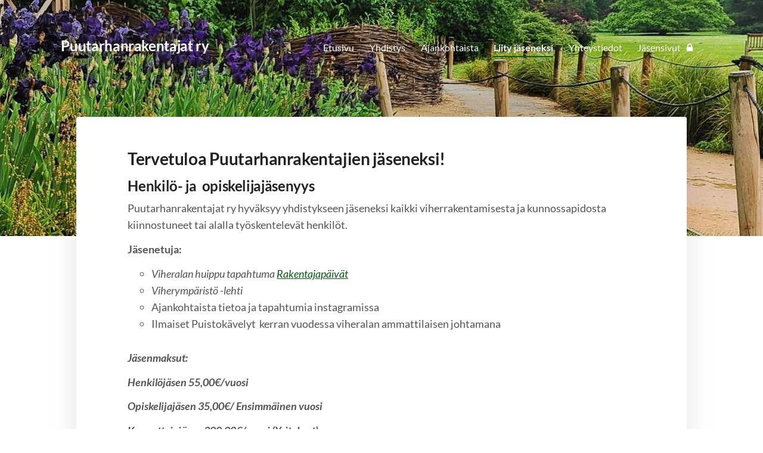

--- FILE ---
content_type: text/html; charset=utf-8
request_url: https://www.puutarhanrakentajat.fi/liity-jaseneksi/
body_size: 6867
content:
<!DOCTYPE html>
<html class="no-js" lang="fi">

<head>
  <title>Liity jäseneksi - Puutarhanrakentajat ry</title>
  <meta charset="utf-8">
  <meta name="viewport" content="width=device-width,initial-scale=1.0">
  <link rel="preconnect" href="https://fonts.avoine.com" crossorigin>
  <link rel="preconnect" href="https://bin.yhdistysavain.fi" crossorigin>
  <script data-cookieconsent="ignore">
    document.documentElement.classList.replace('no-js', 'js')
  </script>
  
  <link href="https://fonts.avoine.com/fonts/lato/ya.css" rel="stylesheet" class="font-import">
  <link rel="stylesheet" href="/@css/browsing-1.css?b1768554759s1734705630053">
  
<link rel="canonical" href="https://www.puutarhanrakentajat.fi/liity-jaseneksi/"><meta name="description" content="Liity Puutarhanrakentajien jäsenistöön!"><meta itemprop="name" content="Liity jäseneksi"><meta itemprop="url" content="https://www.puutarhanrakentajat.fi/liity-jaseneksi/"><meta name="google-site-verification" content=""><meta property="og:type" content="website"><meta property="og:title" content="Liity jäseneksi"><meta property="og:url" content="https://www.puutarhanrakentajat.fi/liity-jaseneksi/"><meta property="og:description" content="Liity Puutarhanrakentajien jäsenistöön!"><meta property="og:site_name" content="Puutarhanrakentajat ry"><meta name="twitter:card" content="summary_large_image"><meta name="twitter:title" content="Liity jäseneksi"><meta name="twitter:description" content="Liity Puutarhanrakentajien jäsenistöön!"><link rel="preload" as="image" href="https://bin.yhdistysavain.fi/1601705/BdO8BbiGemYCXFbwalfB0bON5y/KewGarden.37.37.jpeg" imagesrcset="https://bin.yhdistysavain.fi/1601705/BdO8BbiGemYCXFbwalfB0bON5y@500&#x3D;ZIyvOl3Q5U/KewGarden.37.37.jpeg 500w, https://bin.yhdistysavain.fi/1601705/BdO8BbiGemYCXFbwalfB0bON5y@1000&#x3D;MHEN9Hw5B6/KewGarden.37.37.jpeg 1000w, https://bin.yhdistysavain.fi/1601705/BdO8BbiGemYCXFbwalfB0bON5y@1500&#x3D;SLIqSlV2mD/KewGarden.37.37.jpeg 1500w, https://bin.yhdistysavain.fi/1601705/BdO8BbiGemYCXFbwalfB0bON5y/KewGarden.37.37.jpeg 1789w">

  
  <script type="module" src="/@res/ssr-browsing/ssr-browsing.js?b1768554759"></script>
</head>

<body data-styles-page-id="1">
  
  
  <div id="app" class=""><a class="skip-link noindex" href="#start-of-content">Siirry sivun sisältöön</a><div class="bartender"><!----><div class="d4-mobile-bar noindex"><!----><div class="d4-mobile-bar__col d4-mobile-bar__col--fill"><button class="d4-mobile-bar__item d4-offcanvas-toggle" data-bartender-toggle="top"><span aria-hidden="true" class="icon d4-offcanvas-toggle__icon"><svg style="fill: currentColor; width: 17px; height: 17px" width="1792" height="1792" viewBox="0 0 1792 1792" xmlns="http://www.w3.org/2000/svg">
  <path d="M1664 1344v128q0 26-19 45t-45 19h-1408q-26 0-45-19t-19-45v-128q0-26 19-45t45-19h1408q26 0 45 19t19 45zm0-512v128q0 26-19 45t-45 19h-1408q-26 0-45-19t-19-45v-128q0-26 19-45t45-19h1408q26 0 45 19t19 45zm0-512v128q0 26-19 45t-45 19h-1408q-26 0-45-19t-19-45v-128q0-26 19-45t45-19h1408q26 0 45 19t19 45z"/>
</svg>
</span><span class="d4-offcanvas-toggle__text">Valikko</span></button></div><!----></div><div class="d4-canvas d4-default bartender__content"><header><div class="d4-background-layers"><div class="d4-background-layer d4-background-layer--brightness"></div><div class="d4-background-layer d4-background-layer--overlay"></div><div class="d4-background-layer d4-background-layer--fade"></div></div><div class="d4-header-wrapper"><!----><div class="flex"><div class="flex__logo"><a class="d4-logo d4-logo--horizontal d4-logo--legacy noindex" href="/"><div class="d4-logo__image"></div><div class="d4-logo__textWrap"><span class="d4-logo__text">Puutarhanrakentajat ry</span></div></a></div><div class="flex__nav"><nav class="d4-main-nav"><ul class="d4-main-nav__list" tabindex="-1"><!--[--><li class="d4-main-nav__item d4-main-nav__item--level-1"><a class="d4-main-nav__link" href="/" aria-current="false"><!----><span class="d4-main-nav__title">Etusivu</span><!----></a><!----></li><li class="d4-main-nav__item d4-main-nav__item--level-1 nav__item--has-children"><a class="d4-main-nav__link" href="/yhdistys/" aria-current="false"><!----><span class="d4-main-nav__title">Yhdistys</span><!----></a><!----></li><li class="d4-main-nav__item d4-main-nav__item--level-1"><a class="d4-main-nav__link" href="/ajankohtaista/" aria-current="false"><!----><span class="d4-main-nav__title">Ajankohtaista</span><!----></a><!----></li><li class="d4-main-nav__item d4-main-nav__item--level-1 d4-main-nav__item--parent d4-main-nav__item--current"><a class="d4-main-nav__link" href="/liity-jaseneksi/" aria-current="page"><!----><span class="d4-main-nav__title">Liity jäseneksi</span><!----></a><!----></li><li class="d4-main-nav__item d4-main-nav__item--level-1"><a class="d4-main-nav__link" href="/yhteystiedot/" aria-current="false"><!----><span class="d4-main-nav__title">Yhteystiedot</span><!----></a><!----></li><li class="d4-main-nav__item d4-main-nav__item--level-1"><a class="d4-main-nav__link" href="/jasensivut/" aria-current="false"><!----><span class="d4-main-nav__title">Jäsensivut</span><span aria-hidden="true" class="icon d4-main-nav__icon"><svg style="fill: currentColor; width: 10px; height: 10px" width="1792" height="1792" viewBox="0 0 1792 1792" xmlns="http://www.w3.org/2000/svg">
  <path d="M640 768h512v-192q0-106-75-181t-181-75-181 75-75 181v192zm832 96v576q0 40-28 68t-68 28h-960q-40 0-68-28t-28-68v-576q0-40 28-68t68-28h32v-192q0-184 132-316t316-132 316 132 132 316v192h32q40 0 68 28t28 68z"/>
</svg>
</span></a><!----></li><!--]--></ul></nav></div></div></div><!--[--><!--]--></header><div class="d4-canvas-wrapper"><div class="content"><!----><main role="main" id="start-of-content"><div class="zone-container"><div class="zone" data-zone-id="50main"><!----><!--[--><!--[--><div class="widget-container" id="wc-VAVJrP6sU7oy1Zi15wUn"><div id="widget-VAVJrP6sU7oy1Zi15wUn" class="widget widget-text"><!--[--><div><h2><strong>Tervetuloa Puutarhanrakentajien jäseneksi!</strong></h2></div><!--]--></div></div><!--]--><!--[--><div class="widget-container" id="wc-dnf5q6U8xc2Qt3yqJ0Zr"><div id="widget-dnf5q6U8xc2Qt3yqJ0Zr" class="widget widget-text"><!--[--><div><h3>Henkilö- ja  opiskelijajäsenyys </h3><p>Puutarhanrakentajat ry hyväksyy yhdistykseen jäseneksi kaikki viherrakentamisesta ja kunnossapidosta kiinnostuneet tai alalla työskentelevät henkilöt.</p><p><strong>Jäsenetuja:</strong></p><ul><li><p><em>Viheralan huippu tapahtuma </em><a target="_blank" rel="noopener" href="/uutiset/rakentajapaivat-2019/"><em>Rakentajapäivät</em></a></p></li><li><p><em>Viherympäristö -lehti</em></p></li><li><p>Ajankohtaista tietoa ja tapahtumia instagramissa</p></li><li><p>Ilmaiset Puistokävelyt  kerran vuodessa viheralan ammattilaisen johtamana </p></li></ul><p><strong><em>Jäsenmaksut:</em></strong></p><p><strong><em>Henkilöjäsen 55,00€/vuosi</em></strong></p><p><strong><em>Opiskelijajäsen 35,00€/ Ensimmäinen vuosi</em></strong></p><p><strong><em>Kannattajajäsen 300,00€/vuosi (Yritykset)</em></strong></p><p></p><p><strong>Jäsenmaksut:</strong></p><p>Jäsenmaksu lähetetään kerran vuodessa. Maksut lähtevät elokuussa. Jäsenmaksu tarkastetaan vuosittain Puutarhanrakentajien vuosikokouksessa.</p><p></p><h3>Kannattajajäsenyys</h3><p>Puutarhanrakentajien kannattajajäseneksi voi liittyä oikeuskelpoinen viheralan yritys tai yhteisö, joka tukee Puutarhanrakentajien strategian linjaa, joka haluaa tukea yhdistyksen toimintaa sekä toimia yhteistyössä sen kanssa. Yrityksen edellytetään noudattavan alan hyviä toimintatapoja.</p><p><strong>Kannattajajäsenedut:</strong></p><ul><li><p><em>Näkyvyys Puutarhanrakentajien somekanavissa</em></p></li><li><p><em>Mahdollisuus julkaista yrityksen palveluista / tuotteista blogiteksti Puutarhanrakentajien instagamissa</em></p></li><li><p><em>Yrityksen logo ja linkki Puutarhanrakentajien verkkosivuilla</em></p></li><li><p><em>Puutarhanrakentajien -jäsenyrityslogon käyttöoikeus yrityksen omassa markkinoinnissa </em></p></li></ul><p><strong>Liittyä voit alla olevalla lomakkeella</strong></p><p>Valitse jäsenyys ja ilmoita pakolliset tiedot.<strong> </strong></p><p>Opiskelijajäseneksi hakevan tulee lomakkeen lisätietoihin opiskelijanumero ja opiskelupaikka. </p><p>Yritysjäseneksi hakevan tulee täyttää lomakkeen lisätietoihin yrityksen Y-tunnus ja yhteyshenkilön tiedot.</p><p></p><p>Lämpimästi tervetuloa mukaan toimintaan!</p><p></p><p><strong>Irtisanoutuminen Puutarhanrakentajat Ry:ssä</strong></p><p>Jos haluat päättää jäsenyytesi, voit irtisanoutua alla olevalla lomakkeella.</p><p>Tai </p><p>Lähetä meille irtisanomisilmoitus kuluvan vuoden loppuun mennessä sähköpostilla osoitteeseen <a rel="noopener" href="mailto:puutarhanrakentajat@gmail.com">puutarhanrakentajat@gmail.com</a>.</p><p></p><p> Näin vältyt seuraavan vuoden jäsenmaksulta. Voit myös irtisanoutua kesken kauden, mutta kuluvan vuoden jäsenmaksu tulee suorittaa tästä huolimatta.</p><p></p><p>Jos sinulla on kysyttävää asiasta voit olla meihin, milloin vain yhteydessä em. sähköpostin kautta.<br /> </p></div><!--]--></div></div><!--]--><!--[--><div class="widget-container" id="wc-fnfIjcKtj6C3LuhNljsJ"><div id="widget-fnfIjcKtj6C3LuhNljsJ" class="widget widget-form"><!--[--><div><noscript class="noindex">Kytke selaimesi asetuksista Javascript käyttöön, jotta voit lähettää tämän lomakkeen.</noscript><!--[--><!----><form class="d4-form d4-form--noSpacing d4-form--wide d4-form--site d4-form--hidden" method="post" action="/@form/post"><!--[--><!--]--><div class="d4-form__content" tabindex="-1"><div class="d4-input-wrap"><div class="d4-input-wrap__content"><!--[--><!--[--><!--[--><!--[--><fieldset id="form-field-fnfIjcKtj6C3LuhNljsJ-U2Vt8nMaJl0djGTZ5mvd" class="d4-fieldset"><div class="d4-fieldset__wrap d4-fieldset__wrap--labelLeft"><div class="d4-fieldset__legendWrap d4-fieldset__legendWrap--left"><legend class="d4-fieldset__legend d4-fieldset__legend--left d4-fieldset__legend--required">Valitse jäsenyys<span class="d4-fieldset__asterisk" aria-hidden="true"> *</span></legend></div><div class="d4-fieldset__content"><div class="d4-input-wrap"><div class="d4-input-wrap__content"><!--[--><!--[--><!--[--><div class="d4-input-base d4-radio" style=""><!----><div class="d4-input-base__content"><!--[--><label for="form-field-fnfIjcKtj6C3LuhNljsJ-U2Vt8nMaJl0djGTZ5mvd-XdRvhEKQE4Ye6DV2N51p" class="d4-label d4-label--noSpacing d4-label--indent d4-radio__label"><div class="d4-label__text"><!--[--><input class="d4-radio__input" type="radio" id="form-field-fnfIjcKtj6C3LuhNljsJ-U2Vt8nMaJl0djGTZ5mvd-XdRvhEKQE4Ye6DV2N51p" value="XdRvhEKQE4Ye6DV2N51p"><div class="d4-radio__boxWrap"><span class="d4-radio__box"><span class="d4-radio__tick"></span></span></div><span class=""><!--[-->Henkilöjäsen<!--]--></span><!--]--><!----></div></label><!----><!--]--><!----><!----><div class="d4-input-wrap d4-input-base__after d4-input-base__after--indent"><div class="d4-input-wrap__content"><!--[--><!--]--></div></div></div></div><div class="d4-input-base d4-radio" style=""><!----><div class="d4-input-base__content"><!--[--><label for="form-field-fnfIjcKtj6C3LuhNljsJ-U2Vt8nMaJl0djGTZ5mvd-wrZd6bFfGNjQ1u7XiTvG" class="d4-label d4-label--noSpacing d4-label--indent d4-radio__label"><div class="d4-label__text"><!--[--><input class="d4-radio__input" type="radio" id="form-field-fnfIjcKtj6C3LuhNljsJ-U2Vt8nMaJl0djGTZ5mvd-wrZd6bFfGNjQ1u7XiTvG" value="wrZd6bFfGNjQ1u7XiTvG"><div class="d4-radio__boxWrap"><span class="d4-radio__box"><span class="d4-radio__tick"></span></span></div><span class=""><!--[-->Kannattajajäsen / Yritysjäsen<!--]--></span><!--]--><!----></div></label><!----><!--]--><!----><!----><div class="d4-input-wrap d4-input-base__after d4-input-base__after--indent"><div class="d4-input-wrap__content"><!--[--><!--]--></div></div></div></div><div class="d4-input-base d4-radio" style=""><!----><div class="d4-input-base__content"><!--[--><label for="form-field-fnfIjcKtj6C3LuhNljsJ-U2Vt8nMaJl0djGTZ5mvd-Rsb4ngQ9B39tfpwxH2JU" class="d4-label d4-label--noSpacing d4-label--indent d4-radio__label"><div class="d4-label__text"><!--[--><input class="d4-radio__input" type="radio" id="form-field-fnfIjcKtj6C3LuhNljsJ-U2Vt8nMaJl0djGTZ5mvd-Rsb4ngQ9B39tfpwxH2JU" value="Rsb4ngQ9B39tfpwxH2JU"><div class="d4-radio__boxWrap"><span class="d4-radio__box"><span class="d4-radio__tick"></span></span></div><span class=""><!--[-->Opiskelijajäsen<!--]--></span><!--]--><!----></div></label><!----><!--]--><!----><!----><div class="d4-input-wrap d4-input-base__after d4-input-base__after--indent"><div class="d4-input-wrap__content"><!--[--><!--]--></div></div></div></div><div class="d4-input-base d4-radio" style=""><!----><div class="d4-input-base__content"><!--[--><label for="form-field-fnfIjcKtj6C3LuhNljsJ-U2Vt8nMaJl0djGTZ5mvd-5Hw8nptZ5vbfc6D7pU6P" class="d4-label d4-label--noSpacing d4-label--indent d4-radio__label"><div class="d4-label__text"><!--[--><input class="d4-radio__input" type="radio" id="form-field-fnfIjcKtj6C3LuhNljsJ-U2Vt8nMaJl0djGTZ5mvd-5Hw8nptZ5vbfc6D7pU6P" value="5Hw8nptZ5vbfc6D7pU6P"><div class="d4-radio__boxWrap"><span class="d4-radio__box"><span class="d4-radio__tick"></span></span></div><span class=""><!--[-->Irtisanoutuminen Puutarhanrakentajista<!--]--></span><!--]--><!----></div></label><!----><!--]--><!----><!----><div class="d4-input-wrap d4-input-base__after d4-input-base__after--indent"><div class="d4-input-wrap__content"><!--[--><!--]--></div></div></div></div><!--]--><!--]--><!--]--></div></div></div></div></fieldset><!--]--><!--[--><div class="d4-input-base d4-input d4-input-base--labelLeft d4-input-base--required" style=""><label for="form-field-fnfIjcKtj6C3LuhNljsJ-WBjTVEvzdUeQFNnC1yLy" class="d4-label d4-label--left d4-label--required"><div class="d4-label__text"><!--[--><!--[--><!--[-->Nimi<!--]--><!--]--><!--]--><span class="d4-label__asterisk" aria-hidden="true"> *</span></div></label><div class="d4-input-base__content"><!--[--><div class="d4-input__content"><!----><input class="d4-input__input d4-input__input--radius-left d4-input__input--radius-right" id="form-field-fnfIjcKtj6C3LuhNljsJ-WBjTVEvzdUeQFNnC1yLy" type="text" autocomplete="off" spellcheck="false" required style=""><!----><!----></div><!--]--><!----><!----><div class="d4-input-wrap d4-input-base__after"><div class="d4-input-wrap__content"><!--[--><!--]--></div></div></div></div><!--]--><!--[--><div class="d4-input-base d4-input d4-input-base--labelLeft d4-input-base--required" style=""><label for="form-field-fnfIjcKtj6C3LuhNljsJ-VPVh4NrgajRvdX4LsyfQ" class="d4-label d4-label--left d4-label--required"><div class="d4-label__text"><!--[--><!--[--><!--[-->Osoite<!--]--><!--]--><!--]--><span class="d4-label__asterisk" aria-hidden="true"> *</span></div></label><div class="d4-input-base__content"><!--[--><div class="d4-input__content"><!----><input class="d4-input__input d4-input__input--radius-left d4-input__input--radius-right" id="form-field-fnfIjcKtj6C3LuhNljsJ-VPVh4NrgajRvdX4LsyfQ" type="text" autocomplete="off" spellcheck="false" required style=""><!----><!----></div><!--]--><!----><!----><div class="d4-input-wrap d4-input-base__after"><div class="d4-input-wrap__content"><!--[--><!--]--></div></div></div></div><!--]--><!--[--><div class="d4-input-base d4-input d4-input-base--labelLeft d4-input-base--required" style=""><label for="form-field-fnfIjcKtj6C3LuhNljsJ-iMtIDkoUwZbcDLYz4gzC" class="d4-label d4-label--left d4-label--required"><div class="d4-label__text"><!--[--><!--[--><!--[-->Sähköposti<!--]--><!--]--><!--]--><span class="d4-label__asterisk" aria-hidden="true"> *</span></div></label><div class="d4-input-base__content"><!--[--><div class="d4-input__content"><!----><input class="d4-input__input d4-input__input--radius-left d4-input__input--radius-right" id="form-field-fnfIjcKtj6C3LuhNljsJ-iMtIDkoUwZbcDLYz4gzC" type="text" autocomplete="off" spellcheck="false" required style=""><!----><!----></div><!--]--><!----><!----><div class="d4-input-wrap d4-input-base__after"><div class="d4-input-wrap__content"><!--[--><!--]--></div></div></div></div><!--]--><!--[--><div class="d4-input-base d4-input d4-input-base--labelLeft d4-input-base--required" style=""><label for="form-field-fnfIjcKtj6C3LuhNljsJ-9eoy3MvNO26eBViZtB5X" class="d4-label d4-label--left d4-label--required"><div class="d4-label__text"><!--[--><!--[--><!--[-->Puhelinnumero<!--]--><!--]--><!--]--><span class="d4-label__asterisk" aria-hidden="true"> *</span></div></label><div class="d4-input-base__content"><!--[--><div class="d4-input__content"><!----><input class="d4-input__input d4-input__input--radius-left d4-input__input--radius-right" id="form-field-fnfIjcKtj6C3LuhNljsJ-9eoy3MvNO26eBViZtB5X" type="text" autocomplete="off" spellcheck="false" required style=""><!----><!----></div><!--]--><!----><!----><div class="d4-input-wrap d4-input-base__after"><div class="d4-input-wrap__content"><!--[--><!--]--></div></div></div></div><!--]--><!--[--><div class="d4-input-base d4-textarea d4-input-base--labelLeft" style=""><label for="form-field-fnfIjcKtj6C3LuhNljsJ-mYh5BYN21P7ZQGZnAtaa" class="d4-label d4-label--left"><div class="d4-label__text"><!--[--><!--[--><!--[-->Hakemuksen lisätiedot<!--]--><!--]--><!--]--><!----></div></label><div class="d4-input-base__content"><!--[--><textarea class="d4-textarea__input" id="form-field-fnfIjcKtj6C3LuhNljsJ-mYh5BYN21P7ZQGZnAtaa" rows="3" autocomplete="off" spellcheck="false"></textarea><!--]--><!----><!----><div class="d4-input-wrap d4-input-base__after"><div class="d4-input-wrap__content"><!--[--><!--]--></div></div></div></div><!--]--><!--[--><div class="d4-form-content" style=""><!--[--><div><p>Jäseneksi liittymällä hyväksyt Puutarhanrakentajien jäsenrekisterin <a href="/wp-content/uploads/2018/06/Rekisteriseloste_puutarhanrakentajt.pdf" rel="noopener" target="_blank">Jäsenrekisteriselosteen.</a> </p><p>Jos sinulla on kysyttävää, vastaamme mielellämme! Kysymykset jäsenrekisteriin liittyen voi lähettää <a href="/yhteystiedot/" rel="noopener" target="_blank">yhteydenottolomakkeen</a> avulla.</p></div><!--]--></div><!--]--><!--]--><div class="widget-form__asv"><!--[--><div class="d4-input-base d4-input" style=""><label for="form-field-fnfIjcKtj6C3LuhNljsJ-d4asv1" class="d4-label"><div class="d4-label__text"><!--[--><!--[--><!--[-->d4asv1<!--]--><!--]--><!--]--><!----></div></label><div class="d4-input-base__content"><!--[--><div class="d4-input__content"><!----><input class="d4-input__input d4-input__input--radius-left d4-input__input--radius-right" id="form-field-fnfIjcKtj6C3LuhNljsJ-d4asv1" type="text" autocomplete="off" spellcheck="false" style=""><!----><!----></div><!--]--><!----><!----><div class="d4-input-wrap d4-input-base__after"><div class="d4-input-wrap__content"><!--[--><!--]--></div></div></div></div><div class="d4-input-base d4-input" style=""><label for="form-field-fnfIjcKtj6C3LuhNljsJ-d4asv2" class="d4-label"><div class="d4-label__text"><!--[--><!--[--><!--[-->d4asv2<!--]--><!--]--><!--]--><!----></div></label><div class="d4-input-base__content"><!--[--><div class="d4-input__content"><!----><input class="d4-input__input d4-input__input--radius-left d4-input__input--radius-right" id="form-field-fnfIjcKtj6C3LuhNljsJ-d4asv2" type="text" autocomplete="off" spellcheck="false" style="" value="Enter your name"><!----><!----></div><!--]--><!----><!----><div class="d4-input-wrap d4-input-base__after"><div class="d4-input-wrap__content"><!--[--><!--]--></div></div></div></div><div class="d4-input-base d4-input" style=""><label for="form-field-fnfIjcKtj6C3LuhNljsJ-d4asv3" class="d4-label"><div class="d4-label__text"><!--[--><!--[--><!--[-->d4asv3<!--]--><!--]--><!--]--><!----></div></label><div class="d4-input-base__content"><!--[--><div class="d4-input__content"><!----><input class="d4-input__input d4-input__input--radius-left d4-input__input--radius-right" id="form-field-fnfIjcKtj6C3LuhNljsJ-d4asv3" type="text" autocomplete="off" spellcheck="false" style=""><!----><!----></div><!--]--><!----><!----><div class="d4-input-wrap d4-input-base__after"><div class="d4-input-wrap__content"><!--[--><!--]--></div></div></div></div><!--]--></div><!----><div class="d4-form-content d4-form-content--indent" style=""><!--[--><button type="submit" class="d4-button d4-button--spacing-normal d4-button--color-primary d4-button--icon-left d4-button--context-website d4-button--text-center" style="" aria-disabled="false"><div class="d4-button__content"><!----><span class="d4-button__text">Lähetä lomake</span></div><!----><!----></button><!--]--></div><!--]--><!--]--></div></div></div><!--[--><!--]--></form><!--]--></div><!--]--></div></div><!--]--><!--]--><!----></div><!----></div></main></div><footer class="d4-footer"><div class="d4-footer__wrap flex"><div class="d4-footer__copylogin copylogin"><span><a id="login-link" href="/@admin/website/?page=%2Fliity-jaseneksi%2F" target="_top" rel="nofollow" aria-label="Kirjaudu sivustolle"> © </a> Puutarhanrakentajat ry</span></div><div class="d4-footer__menu footer-menu" data-widget-edit-tip=""><ul><li><a href="http://www.puutarhanrakentajat.fi/wp-content/uploads/2018/06/Rekisteriseloste_puutarhanrakentajt.pdf">Tietosuojaseloste</a></li><!----><li class="footer-menu__iconItem"><a class="footer-menu__iconLink" href="https://www.facebook.com/puutarhanrakentajatry/" target="_blank"><span aria-hidden="true" class="icon footer-menu__icon"><svg style="fill: currentColor; width: 16px; height: 16px" width="1792" height="1792" viewBox="0 0 1792 1792" xmlns="http://www.w3.org/2000/svg" fill="#819798">
  <path d="M1343 12v264h-157q-86 0-116 36t-30 108v189h293l-39 296h-254v759h-306v-759h-255v-296h255v-218q0-186 104-288.5t277-102.5q147 0 228 12z"/>
</svg>
</span><span class="sr-only">Facebook</span></a></li><li class="footer-menu__iconItem"><a class="footer-menu__iconLink" href="https://twitter.com/hashtag/Puutarhanrakentajat?src=hashtag_click" target="_blank"><span aria-hidden="true" class="icon footer-menu__icon"><svg style="fill: currentColor; width: 16px; height: 16px" xmlns="http://www.w3.org/2000/svg" height="16" width="16" viewBox="0 0 512 512" fill="#1E3050"><!--!Font Awesome Free 6.5.1 by @fontawesome - https://fontawesome.com License - https://fontawesome.com/license/free Copyright 2024 Fonticons, Inc.--><path d="M389.2 48h70.6L305.6 224.2 487 464H345L233.7 318.6 106.5 464H35.8l164.9-188.5L26.8 48h145.6l100.5 132.9L389.2 48zm-24.8 373.8h39.1L151.1 88h-42l255.3 333.8z"/></svg>
</span><span class="sr-only">X</span></a></li><li class="footer-menu__iconItem"><a class="footer-menu__iconLink" href="https://www.instagram.com/explore/tags/puutarhanrakentajatry/?hl=fi" target="_blank"><span aria-hidden="true" class="icon footer-menu__icon"><svg style="fill: currentColor; width: 16px; height: 16px" xmlns="http://www.w3.org/2000/svg" viewBox="0 0 448 512">
  <path d="M224.1 141c-63.6 0-114.9 51.3-114.9 114.9s51.3 114.9 114.9 114.9S339 319.5 339 255.9 287.7 141 224.1 141zm0 189.6c-41.1 0-74.7-33.5-74.7-74.7s33.5-74.7 74.7-74.7 74.7 33.5 74.7 74.7-33.6 74.7-74.7 74.7zm146.4-194.3c0 14.9-12 26.8-26.8 26.8-14.9 0-26.8-12-26.8-26.8s12-26.8 26.8-26.8 26.8 12 26.8 26.8zm76.1 27.2c-1.7-35.9-9.9-67.7-36.2-93.9-26.2-26.2-58-34.4-93.9-36.2-37-2.1-147.9-2.1-184.9 0-35.8 1.7-67.6 9.9-93.9 36.1s-34.4 58-36.2 93.9c-2.1 37-2.1 147.9 0 184.9 1.7 35.9 9.9 67.7 36.2 93.9s58 34.4 93.9 36.2c37 2.1 147.9 2.1 184.9 0 35.9-1.7 67.7-9.9 93.9-36.2 26.2-26.2 34.4-58 36.2-93.9 2.1-37 2.1-147.8 0-184.8zM398.8 388c-7.8 19.6-22.9 34.7-42.6 42.6-29.5 11.7-99.5 9-132.1 9s-102.7 2.6-132.1-9c-19.6-7.8-34.7-22.9-42.6-42.6-11.7-29.5-9-99.5-9-132.1s-2.6-102.7 9-132.1c7.8-19.6 22.9-34.7 42.6-42.6 29.5-11.7 99.5-9 132.1-9s102.7-2.6 132.1 9c19.6 7.8 34.7 22.9 42.6 42.6 11.7 29.5 9 99.5 9 132.1s2.7 102.7-9 132.1z"/>
</svg>
</span><span class="sr-only">Instagram</span></a></li><li><a href="https://www.yhdistysavain.fi" class="made-with" target="_blank" rel="noopener">Tehty Yhdistysavaimella</a></li></ul></div></div></footer></div></div><div class="d4-offcanvas d4-offcanvas--top bartender__bar bartender__bar--top" aria-label="Valikko" mode="float"><!----><nav class="d4-mobile-nav"><ul class="d4-mobile-nav__list" tabindex="-1"><!--[--><li class="d4-mobile-nav__item d4-mobile-nav__item--level-1"><a class="d4-mobile-nav__link" href="/" aria-current="false"><!----><span class="d4-mobile-nav__title">Etusivu</span><!----></a><!----></li><li class="d4-mobile-nav__item d4-mobile-nav__item--level-1 d4-mobile-nav__item--has-children"><a class="d4-mobile-nav__link" href="/yhdistys/" aria-current="false"><!----><span class="d4-mobile-nav__title">Yhdistys</span><!----></a><!--[--><button class="navExpand navExpand--active" data-text-expand="Näytä sivun Yhdistys alasivut" data-text-unexpand="Piilota sivun Yhdistys alasivut" aria-label="Näytä sivun Yhdistys alasivut" aria-controls="nav__list--2" aria-expanded="true"><span aria-hidden="true" class="icon navExpand__icon navExpand__icon--plus"><svg style="fill: currentColor; width: 14px; height: 14px" width="11" height="11" viewBox="0 0 11 11" xmlns="http://www.w3.org/2000/svg">
  <path d="M11 5.182v.636c0 .227-.08.42-.24.58-.158.16-.35.238-.578.238H6.636v3.546c0 .227-.08.42-.238.58-.16.158-.353.238-.58.238h-.636c-.227 0-.42-.08-.58-.24-.16-.158-.238-.35-.238-.578V6.636H.818c-.227 0-.42-.08-.58-.238C.08 6.238 0 6.045 0 5.818v-.636c0-.227.08-.42.24-.58.158-.16.35-.238.578-.238h3.546V.818c0-.227.08-.42.238-.58.16-.158.353-.238.58-.238h.636c.227 0 .42.08.58.24.16.158.238.35.238.578v3.546h3.546c.227 0 .42.08.58.238.158.16.238.353.238.58z" fill-rule="nonzero"/>
</svg>
</span><span aria-hidden="true" class="icon navExpand__icon navExpand__icon--minus"><svg style="fill: currentColor; width: 14px; height: 14px" width="1792" height="1792" viewBox="0 0 1792 1792" xmlns="http://www.w3.org/2000/svg">
  <path d="M1600 736v192q0 40-28 68t-68 28h-1216q-40 0-68-28t-28-68v-192q0-40 28-68t68-28h1216q40 0 68 28t28 68z"/>
</svg>
</span></button><ul class="d4-mobile-nav__list" tabindex="-1" id="nav__list--2" aria-label="Sivun Yhdistys alasivut"><!--[--><li class="d4-mobile-nav__item d4-mobile-nav__item--level-2"><a class="d4-mobile-nav__link" href="/yhdistys/kannattajajasenet/" aria-current="false"><!----><span class="d4-mobile-nav__title">Kannattajajäsenet</span><!----></a><!----></li><!--]--></ul><!--]--></li><li class="d4-mobile-nav__item d4-mobile-nav__item--level-1"><a class="d4-mobile-nav__link" href="/ajankohtaista/" aria-current="false"><!----><span class="d4-mobile-nav__title">Ajankohtaista</span><!----></a><!----></li><li class="d4-mobile-nav__item d4-mobile-nav__item--level-1 d4-mobile-nav__item--parent d4-mobile-nav__item--current"><a class="d4-mobile-nav__link" href="/liity-jaseneksi/" aria-current="page"><!----><span class="d4-mobile-nav__title">Liity jäseneksi</span><!----></a><!----></li><li class="d4-mobile-nav__item d4-mobile-nav__item--level-1"><a class="d4-mobile-nav__link" href="/yhteystiedot/" aria-current="false"><!----><span class="d4-mobile-nav__title">Yhteystiedot</span><!----></a><!----></li><li class="d4-mobile-nav__item d4-mobile-nav__item--level-1"><a class="d4-mobile-nav__link" href="/jasensivut/" aria-current="false"><!----><span class="d4-mobile-nav__title">Jäsensivut</span><span aria-hidden="true" class="icon d4-mobile-nav__icon"><svg style="fill: currentColor; width: 10px; height: 10px" width="1792" height="1792" viewBox="0 0 1792 1792" xmlns="http://www.w3.org/2000/svg">
  <path d="M640 768h512v-192q0-106-75-181t-181-75-181 75-75 181v192zm832 96v576q0 40-28 68t-68 28h-960q-40 0-68-28t-28-68v-576q0-40 28-68t68-28h32v-192q0-184 132-316t316-132 316 132 132 316v192h32q40 0 68 28t28 68z"/>
</svg>
</span></a><!----></li><!--]--></ul></nav></div></div><!----></div>
  
  
  <script >(function(i,s,o,g,r,a,m){i['GoogleAnalyticsObject']=r;i[r]=i[r]||function(){
        (i[r].q=i[r].q||[]).push(arguments)},i[r].l=1*new Date();a=s.createElement(o),
        m=s.getElementsByTagName(o)[0];a.async=1;a.src=g;m.parentNode.insertBefore(a,m)
        })(window,document,'script','//www.google-analytics.com/analytics.js','ga');
        ga('create', 'UA-171546020-2', 'auto');
        ga('send', 'pageview');</script>
  <script data-cookieconsent="ignore">window.__INITIAL_STATE__=[{"targetId":"wc-fnfIjcKtj6C3LuhNljsJ","propsData":{"widget":{"fields":[{"id":"U2Vt8nMaJl0djGTZ5mvd","label":"Valitse jäsenyys","options":[{"id":"XdRvhEKQE4Ye6DV2N51p","label":"Henkilöjäsen"},{"id":"wrZd6bFfGNjQ1u7XiTvG","label":"Kannattajajäsen / Yritysjäsen"},{"id":"Rsb4ngQ9B39tfpwxH2JU","label":"Opiskelijajäsen"},{"id":"5Hw8nptZ5vbfc6D7pU6P","label":"Irtisanoutuminen Puutarhanrakentajista"}],"required":true,"type":"radio"},{"id":"WBjTVEvzdUeQFNnC1yLy","label":"Nimi","required":true,"type":"input"},{"id":"VPVh4NrgajRvdX4LsyfQ","label":"Osoite","required":true,"type":"input"},{"id":"iMtIDkoUwZbcDLYz4gzC","label":"Sähköposti","required":true,"type":"input"},{"id":"9eoy3MvNO26eBViZtB5X","label":"Puhelinnumero","required":true,"type":"input"},{"id":"mYh5BYN21P7ZQGZnAtaa","label":"Hakemuksen lisätiedot","required":false,"type":"textarea"},{"htmlContent":"\u003Cp>Jäseneksi liittymällä hyväksyt Puutarhanrakentajien jäsenrekisterin \u003Ca href=\"/wp-content/uploads/2018/06/Rekisteriseloste_puutarhanrakentajt.pdf\" rel=\"noopener\" target=\"_blank\">Jäsenrekisteriselosteen.\u003C/a> \u003C/p>\u003Cp>Jos sinulla on kysyttävää, vastaamme mielellämme! Kysymykset jäsenrekisteriin liittyen voi lähettää \u003Ca href=\"/yhteystiedot/\" rel=\"noopener\" target=\"_blank\">yhteydenottolomakkeen\u003C/a> avulla.\u003C/p>","id":"ExU37dUVueb0zgMnV4F2","type":"descr"}],"id":"fnfIjcKtj6C3LuhNljsJ","lastModified":"2025-12-08T17:01:26.440Z","settings":{"submitText":"Lähetä lomake"},"type":"form"},"answerLimitOnAndExceeded":false,"pageIsPublic":true,"binServer":"https://bin.yhdistysavain.fi","siteId":1601705},"component":"WidgetForm"}]</script>
  <div id="flyout-mount-point" class="flyout-mount-point"></div>
</body>

</html>


--- FILE ---
content_type: text/plain
request_url: https://www.google-analytics.com/j/collect?v=1&_v=j102&a=1613243296&t=pageview&_s=1&dl=https%3A%2F%2Fwww.puutarhanrakentajat.fi%2Fliity-jaseneksi%2F&ul=en-us%40posix&dt=Liity%20j%C3%A4seneksi%20-%20Puutarhanrakentajat%20ry&sr=1280x720&vp=1280x720&_u=IEBAAEABAAAAACAAI~&jid=1957358315&gjid=1605724566&cid=1518768809.1768721173&tid=UA-171546020-2&_gid=1787204453.1768721173&_r=1&_slc=1&z=254399582
body_size: -453
content:
2,cG-QMJ4VD55V3